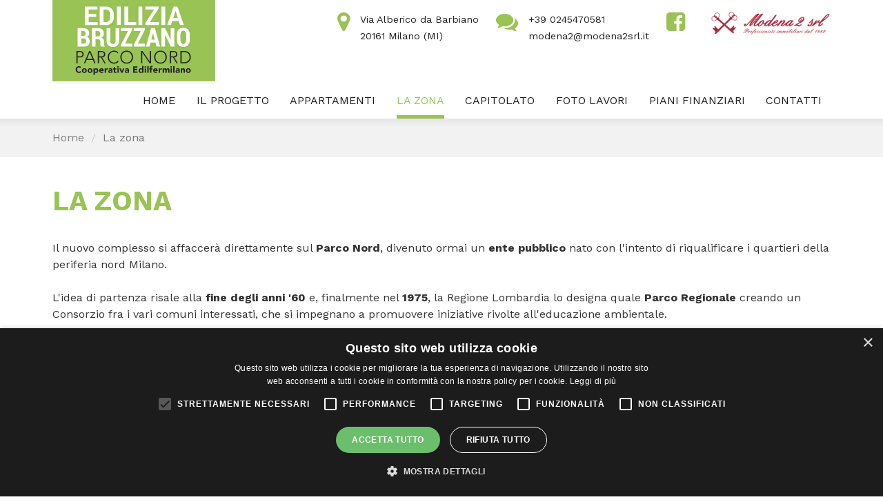

--- FILE ---
content_type: text/html; charset=utf-8
request_url: https://www.ediliziaparconordbruzzano.it/la-zona
body_size: 5818
content:
<!DOCTYPE html>
<html lang="it" dir="ltr">
<head>
  <link rel="profile" href="http://www.w3.org/1999/xhtml/vocab" />
<!--   <meta charset="utf-8"> -->
  <meta name="viewport" content="width=device-width, initial-scale=1.0">
  <meta http-equiv="Content-Type" content="text/html; charset=utf-8" />
<link rel="shortcut icon" href="https://www.ediliziaparconordbruzzano.it/sites/default/files/favicon.png" type="image/png" />
<link rel="canonical" href="https://www.ediliziaparconordbruzzano.it/la-zona" />
<link rel="shortlink" href="https://www.ediliziaparconordbruzzano.it/node/657" />
  <title>La zona | Edilizia Bruzzano</title>
<script type="text/javascript" charset="UTF-8" src="//cdn.cookie-script.com/s/cbc32874f265459e6e43aae360ef27ab.js"></script>
  <style>
@import url("https://www.ediliziaparconordbruzzano.it/modules/system/system.base.css?t2zw94");
</style>
<style>
@import url("https://www.ediliziaparconordbruzzano.it/sites/all/modules/simplenews/simplenews.css?t2zw94");
@import url("https://www.ediliziaparconordbruzzano.it/sites/all/modules/adaptive_image/css/adaptive-image.css?t2zw94");
@import url("https://www.ediliziaparconordbruzzano.it/sites/all/modules/ais/assets/css/ais.css?t2zw94");
@import url("https://www.ediliziaparconordbruzzano.it/sites/all/modules/date/date_api/date.css?t2zw94");
@import url("https://www.ediliziaparconordbruzzano.it/sites/all/modules/date/date_popup/themes/datepicker.1.7.css?t2zw94");
@import url("https://www.ediliziaparconordbruzzano.it/modules/field/theme/field.css?t2zw94");
@import url("https://www.ediliziaparconordbruzzano.it/modules/node/node.css?t2zw94");
@import url("https://www.ediliziaparconordbruzzano.it/sites/all/modules/views/css/views.css?t2zw94");
@import url("https://www.ediliziaparconordbruzzano.it/sites/all/modules/back_to_top/css/back_to_top.css?t2zw94");
</style>
<style>
@import url("https://www.ediliziaparconordbruzzano.it/sites/all/modules/ctools/css/ctools.css?t2zw94");
@import url("https://www.ediliziaparconordbruzzano.it/sites/all/libraries/jgrowl/jquery.jgrowl.min.css?t2zw94");
@import url("https://www.ediliziaparconordbruzzano.it/sites/all/modules/nicemessages/css/nicemessages_positions.css?t2zw94");
@import url("https://www.ediliziaparconordbruzzano.it/sites/all/modules/nicemessages/css/nicemessages_drupal.css?t2zw94");
@import url("https://www.ediliziaparconordbruzzano.it/sites/all/modules/nicemessages/css/shadows.css?t2zw94");
@import url("https://www.ediliziaparconordbruzzano.it/sites/all/modules/flexslider/assets/css/flexslider_img.css?t2zw94");
@import url("https://www.ediliziaparconordbruzzano.it/sites/all/libraries/flexslider/flexslider.css?t2zw94");
@import url("https://www.ediliziaparconordbruzzano.it/sites/all/modules/responsive_menus/styles/meanMenu/meanmenu.min.css?t2zw94");
</style>
<style>
@import url("https://www.ediliziaparconordbruzzano.it/sites/all/themes/bootstrap/css/output/style.css?t2zw94");
@import url("https://www.ediliziaparconordbruzzano.it/sites/all/themes/bootstrap/css/animate/animate.css?t2zw94");
@import url("https://www.ediliziaparconordbruzzano.it/sites/all/themes/bootstrap/css/output/bootstrap24_3.css?t2zw94");
@import url("https://www.ediliziaparconordbruzzano.it/sites/all/themes/bootstrap/css/output/gridlover.css?t2zw94");
@import url("https://www.ediliziaparconordbruzzano.it/sites/all/themes/bootstrap/fonts/font-awesome/css/font-awesome.min.css?t2zw94");
</style>
<link type="text/css" rel="stylesheet" href="https://fonts.googleapis.com/css?family=Work+Sans:100,300,500,600,700,800,900,regular&amp;subset=latin" media="all" />
  <!-- HTML5 element support for IE6-8 -->
  <!--[if lt IE 9]>
    <script src="https://cdn.jsdelivr.net/html5shiv/3.7.3/html5shiv-printshiv.min.js"></script>
  <![endif]-->
  <script>document.cookie = 'adaptive_image=' + Math.max(screen.width, screen.height) + '; path=/';</script>
<script src="https://www.ediliziaparconordbruzzano.it/sites/all/modules/jquery_update/replace/jquery/1.10/jquery.js?v=1.10.2"></script>
<script src="https://www.ediliziaparconordbruzzano.it/misc/jquery.once.js?v=1.2"></script>
<script src="https://www.ediliziaparconordbruzzano.it/misc/drupal.js?t2zw94"></script>
<script src="https://www.ediliziaparconordbruzzano.it/sites/all/modules/jquery_update/replace/ui/ui/jquery.ui.effect.js?v=1.10.2"></script>
<script>Drupal.settings.ais = [{"name":"threshold-480","size":480},{"name":"threshold-768","size":768},{"name":"threshold-992","size":992},{"name":"threshold-1382","size":1382}];
Drupal.settings.ais_method = "width";</script>
<script src="https://www.ediliziaparconordbruzzano.it/sites/all/modules/back_to_top/js/back_to_top.js?t2zw94"></script>
<script src="https://www.ediliziaparconordbruzzano.it/sites/all/modules/ais/assets/js/ais.js?t2zw94"></script>
<script src="https://www.ediliziaparconordbruzzano.it/sites/default/files/languages/it_SRoAEYPFR3Y7HExQBKleBcTL-HGfynCcy72x2iRIknk.js?t2zw94"></script>
<script src="https://www.ediliziaparconordbruzzano.it/sites/all/libraries/jgrowl/jquery.jgrowl.min.js?t2zw94"></script>
<script src="https://www.ediliziaparconordbruzzano.it/sites/all/modules/nicemessages/js/nicemessages.js?t2zw94"></script>
<script src="https://www.ediliziaparconordbruzzano.it/sites/all/modules/parallax_bg/parallax_bg.js?t2zw94"></script>
<script src="https://www.ediliziaparconordbruzzano.it/sites/all/modules/parallax_bg/js/jquery.scrollTo.js?t2zw94"></script>
<script src="https://www.ediliziaparconordbruzzano.it/sites/all/modules/parallax_bg/js/jquery.parallax.js?t2zw94"></script>
<script src="https://www.ediliziaparconordbruzzano.it/sites/all/libraries/flexslider/jquery.flexslider-min.js?t2zw94"></script>
<script src="https://www.ediliziaparconordbruzzano.it/sites/all/modules/responsive_menus/styles/meanMenu/jquery.meanmenu.min.js?t2zw94"></script>
<script src="https://www.ediliziaparconordbruzzano.it/sites/all/modules/responsive_menus/styles/meanMenu/responsive_menus_mean_menu.js?t2zw94"></script>
<script src="https://www.ediliziaparconordbruzzano.it/sites/all/modules/google_analytics/googleanalytics.js?t2zw94"></script>
<script>(function(i,s,o,g,r,a,m){i["GoogleAnalyticsObject"]=r;i[r]=i[r]||function(){(i[r].q=i[r].q||[]).push(arguments)},i[r].l=1*new Date();a=s.createElement(o),m=s.getElementsByTagName(o)[0];a.async=1;a.src=g;m.parentNode.insertBefore(a,m)})(window,document,"script","//www.google-analytics.com/analytics.js","ga");ga("create", "UA-91635457-30", {"cookieDomain":"auto"});ga("set", "anonymizeIp", true);ga("send", "pageview");</script>
<script src="https://www.ediliziaparconordbruzzano.it/sites/all/themes/bootstrap/js/weblitz.js?t2zw94"></script>
<script>jQuery.extend(Drupal.settings, {"basePath":"\/","pathPrefix":"","ajaxPageState":{"theme":"bootstrap","theme_token":"sBVLlInuRjgx6uH2UgRq6OQBy080fzjCCJ-PVNzVtsk","js":{"sites\/all\/modules\/flexslider\/assets\/js\/flexslider.load.js":1,"sites\/all\/themes\/bootstrap\/js\/bootstrap.js":1,"0":1,"sites\/all\/modules\/jquery_update\/replace\/jquery\/1.10\/jquery.js":1,"misc\/jquery.once.js":1,"misc\/drupal.js":1,"sites\/all\/modules\/jquery_update\/replace\/ui\/ui\/jquery.ui.effect.js":1,"1":1,"sites\/all\/modules\/back_to_top\/js\/back_to_top.js":1,"ais\/assets\/js\/ais.js":1,"public:\/\/languages\/it_SRoAEYPFR3Y7HExQBKleBcTL-HGfynCcy72x2iRIknk.js":1,"sites\/all\/libraries\/jgrowl\/jquery.jgrowl.min.js":1,"sites\/all\/modules\/nicemessages\/js\/nicemessages.js":1,"sites\/all\/modules\/parallax_bg\/parallax_bg.js":1,"sites\/all\/modules\/parallax_bg\/js\/jquery.scrollTo.js":1,"sites\/all\/modules\/parallax_bg\/js\/jquery.parallax.js":1,"sites\/all\/libraries\/flexslider\/jquery.flexslider-min.js":1,"sites\/all\/modules\/responsive_menus\/styles\/meanMenu\/jquery.meanmenu.min.js":1,"sites\/all\/modules\/responsive_menus\/styles\/meanMenu\/responsive_menus_mean_menu.js":1,"sites\/all\/modules\/google_analytics\/googleanalytics.js":1,"2":1,"sites\/all\/themes\/bootstrap\/js\/weblitz.js":1},"css":{"modules\/system\/system.base.css":1,"sites\/all\/modules\/simplenews\/simplenews.css":1,"sites\/all\/modules\/adaptive_image\/css\/adaptive-image.css":1,"sites\/all\/modules\/ais\/assets\/css\/ais.css":1,"sites\/all\/modules\/date\/date_api\/date.css":1,"sites\/all\/modules\/date\/date_popup\/themes\/datepicker.1.7.css":1,"modules\/field\/theme\/field.css":1,"modules\/node\/node.css":1,"sites\/all\/modules\/views\/css\/views.css":1,"sites\/all\/modules\/back_to_top\/css\/back_to_top.css":1,"sites\/all\/modules\/ctools\/css\/ctools.css":1,"sites\/all\/libraries\/jgrowl\/jquery.jgrowl.min.css":1,"sites\/all\/modules\/nicemessages\/css\/nicemessages_positions.css":1,"sites\/all\/modules\/nicemessages\/css\/nicemessages_drupal.css":1,"sites\/all\/modules\/nicemessages\/css\/shadows.css":1,"sites\/all\/modules\/flexslider\/assets\/css\/flexslider_img.css":1,"sites\/all\/libraries\/flexslider\/flexslider.css":1,"sites\/all\/modules\/responsive_menus\/styles\/meanMenu\/meanmenu.min.css":1,"sites\/all\/themes\/bootstrap\/css\/output\/style.css":1,"sites\/all\/themes\/bootstrap\/css\/animate\/animate.css":1,"sites\/all\/themes\/bootstrap\/css\/output\/bootstrap24_3.css":1,"sites\/all\/themes\/bootstrap\/css\/output\/gridlover.css":1,"sites\/all\/themes\/bootstrap\/fonts\/font-awesome\/css\/font-awesome.min.css":1,"https:\/\/fonts.googleapis.com\/css?family=Work+Sans:100,300,500,600,700,800,900,regular\u0026subset=latin":1}},"parallax_bg":{"triggers_fieldset":{"trigger1":{"element":".wrapper-contentbottom ","position":"50%","speed":"0.1"}}},"better_exposed_filters":{"views":{"titolo":{"displays":{"block":{"filters":[]}}},"corpo_pagina":{"displays":{"block":{"filters":[]}}},"galleria":{"displays":{"block_1":{"filters":[]}}},"documenti":{"displays":{"block":{"filters":[]}}},"testobottom":{"displays":{"block":{"filters":[]}}}}},"flexslider":{"optionsets":{"default":{"namespace":"flex-","selector":".slides \u003E li","easing":"swing","direction":"horizontal","reverse":false,"smoothHeight":false,"startAt":0,"animationSpeed":600,"initDelay":0,"useCSS":true,"touch":true,"video":false,"keyboard":true,"multipleKeyboard":false,"mousewheel":0,"controlsContainer":".flex-control-nav-container","sync":"","asNavFor":"","itemWidth":0,"itemMargin":0,"minItems":0,"maxItems":0,"move":0,"animation":"slide","slideshow":false,"slideshowSpeed":"7000","directionNav":true,"controlNav":false,"prevText":"Precedente","nextText":"Seguente","pausePlay":false,"pauseText":"Pausa","playText":"Play","randomize":false,"thumbCaptions":false,"thumbCaptionsBoth":false,"animationLoop":true,"pauseOnAction":true,"pauseOnHover":false,"manualControls":""}},"instances":{"flexslider-1":"default"}},"back_to_top":{"back_to_top_button_trigger":"300","back_to_top_button_text":"Back to top","#attached":{"library":[["system","ui"]]}},"responsive_menus":[{"selectors":".menuprinc","trigger_txt":"ME\r\nNU","close_txt":"X","close_size":"18px","position":"right","media_size":"767","show_children":"1","expand_children":"1","expand_txt":"+","contract_txt":"-","remove_attrs":"1","responsive_menus_style":"mean_menu"}],"googleanalytics":{"trackOutbound":1,"trackMailto":1,"trackDownload":1,"trackDownloadExtensions":"7z|aac|arc|arj|asf|asx|avi|bin|csv|doc(x|m)?|dot(x|m)?|exe|flv|gif|gz|gzip|hqx|jar|jpe?g|js|mp(2|3|4|e?g)|mov(ie)?|msi|msp|pdf|phps|png|ppt(x|m)?|pot(x|m)?|pps(x|m)?|ppam|sld(x|m)?|thmx|qtm?|ra(m|r)?|sea|sit|tar|tgz|torrent|txt|wav|wma|wmv|wpd|xls(x|m|b)?|xlt(x|m)|xlam|xml|z|zip"},"nicemessages":{"position":"center","items":[]},"bootstrap":{"anchorsFix":"0","anchorsSmoothScrolling":"0","formHasError":1,"popoverEnabled":1,"popoverOptions":{"animation":1,"html":0,"placement":"right","selector":"","trigger":"click","triggerAutoclose":1,"title":"","content":"","delay":0,"container":"body"},"tooltipEnabled":0,"tooltipOptions":{"animation":1,"html":0,"placement":"auto left","selector":"","trigger":"hover focus","delay":0,"container":"body"}}});</script>
  
  <!-- Google tag (gtag.js) -->
<script async src="https://www.googletagmanager.com/gtag/js?id=AW-11034098709"></script>
<script>
  window.dataLayer = window.dataLayer || [];
  function gtag(){dataLayer.push(arguments);}
  gtag('js', new Date());

  gtag('config', 'AW-11034098709');
</script>


</head>
<body class="html not-front not-logged-in no-sidebars page-node page-node- page-node-657 node-type-page i18n-it">
  <div id="skip-link">
    <a href="#main-content" class="element-invisible element-focusable">Salta al contenuto principale</a>
  </div>
    
<div class="contenitoretotale">
<div class="toggle-home">
<img src="/sites/all/themes/bootstrap/images/proposte/home4.jpg" />
<div class="toggle-grid"><div class="cont-grid"></div></div>
</div>

<div class="conttop">




<div class="wrapper-navigation">
<!-- Navigation -->
<div class="container container">
  <div class="region region-navigation">
    <section id="block-block-67" class="block block-block logotop clearfix">

      
  <p><a href="/"><img alt="" src="/sites/default/files/logo_6.jpg" /></a></p>
</section>
<section id="block-block-111" class="block block-block linktop clearfix">

      
  <div class="cont uno"><i class="fa fa-map-marker"></i>
<div class="txt"><a target="_blank" href="
https://goo.gl/maps/9hkeU2cjukE2">Via Alberico da Barbiano<br />20161 Milano (MI)</a></div></div>


<div class="cont due"><i class="fa fa-comments"></i>
<div class="txt"><a href="tel:+39 0245470581">+39 0245470581</a><br /><a href="mailto:modena2@modena2srl.it">modena2@modena2srl.it</a></div></div>

<div class="cont tre"><a target="_blank" href="https://www.facebook.com/ediliziabruzzano/"><i class="fa fa-facebook-square"></a></i>
</div>


<div class="logom2"><img alt="" src="/sites/default/files/logom2.jpg" /></div>
</section>
<section id="block-menu-block-7" class="block block-menu-block menuprinc clearfix">

      
  <div class="menu-block-wrapper menu-block-7 menu-name-main-menu parent-mlid-0 menu-level-1">
  <ul class="menu nav"><li class="first leaf menu-mlid-2498"><a href="/">Home</a></li>
<li class="leaf menu-mlid-2497"><a href="/progetto-bruzzano">Il progetto</a></li>
<li class="expanded menu-mlid-2666 dropdown"><a href="/appartamenti" data-target="#" class="disabled" data-toggle="dropdown">Appartamenti <span class="caret"></span></a><ul class="dropdown-menu"><li class="first leaf menu-mlid-2495"><a href="/appartamenti/edificio-linea-disponibili-22-unita">EDIFICIO IN LINEA</a></li>
<li class="last leaf menu-mlid-2665"><a href="/appartamenti/ed-torre-sold-out">EDIFICIO TORRE</a></li>
</ul></li>
<li class="leaf active-trail active menu-mlid-2496 active"><a href="/la-zona" class="active">La zona</a></li>
<li class="leaf menu-mlid-2510"><a href="/capitolato-aru">Capitolato</a></li>
<li class="leaf menu-mlid-2583"><a href="/foto-lavori">FOTO LAVORI</a></li>
<li class="leaf menu-mlid-2584"><a href="/piani-finanziari-nuovo-progetto">Piani finanziari</a></li>
<li class="last leaf menu-mlid-1916"><a href="/contatti">Contatti</a></li>
</ul></div>

</section>
  </div>
</div>
</div>






</div>



<div class="wrapper-breadcrumbs">
<div class="container contbread">
<div class="row">
<div class="col-sm-24">
<ol class="breadcrumb"><li><a href="/">Home</a></li>
<li class="active">La zona</li>
</ol></div></div></div></div>



<div class="wrapper-pagetop">
<!-- Page top -->
<div class="container">
  <div class="region region-pagetop">
    <section id="block-views-titolo-block" class="block block-views titolo-pagina clearfix">

      
  <div class="view view-titolo view-id-titolo view-display-id-block view-dom-id-7377523c11e19886a56451679f9d156a">
        
  
  
      <div class="view-content">
      
  <div class="views-row views-row-1 views-row-odd views-row-first views-row-last">
      
  <div class="views-field views-field-nothing">        <span class="field-content"><div class="vista">La zona</div>
</span>  </div>  </div>
    </div>
  
  
  
  
  
  
</div>
</section>
  </div>
</div>
</div>

<!---------------------->

<div class="wrapper-contenttop">
<!-- content top -->
<div class="container-fluid">
  <div class="region region-content-top">
    <section id="block-system-main" class="block block-system clearfix">

      
  <article id="node-657" class="node node-page clearfix">
        </article>

</section>
<section id="block-views-corpo-pagina-block" class="block block-views corpopagina clearfix">

      
  <div class="view view-corpo-pagina view-id-corpo_pagina view-display-id-block view-dom-id-aa9a0ea05784a8b15ce659e77f9aeb02">
        
  
  
      <div class="view-content">
      
  <div class="views-row views-row-1 views-row-odd views-row-first views-row-last">
      
  <div class="views-field views-field-field-corpo-">        <div class="field-content"><p>Il nuovo complesso si affaccerà direttamente sul <strong>Parco Nord</strong>, divenuto ormai un <strong>ente pubblico</strong> nato con l'intento di riqualificare i quartieri della periferia nord Milano.</p>
<p>L'idea di partenza risale alla <strong>fine degli anni '60</strong> e, finalmente nel <strong>1975</strong>, la Regione Lombardia lo designa quale <strong>Parco Regionale</strong> creando un Consorzio fra i vari comuni interessati, che si impegnano a promuovere iniziative rivolte all'educazione ambientale.</p>
<p>La zona è dotata di servizi pe rle famiglie (scuole per l'infanzia, elementari e medie) , la Biblioteca Cassina Anna che dal 1994 occupa il secondo piano del corpo centrale di una vecchia corte agricola ristrutturata.  La biblioteca risponde soprattutto alla richiesta del pubblico dei più giovani con una  sezione ragazzi molto ricca e la parrocchia .  </p>
<p>La palazzina verrà realizzato a <strong>500 mt</strong> dalla nuova stazione ferroviaria del passante ferroviario, Milano Bruzzano Parco Nord, sulla linea Milano - Seveso - Asso di Ferrovienord, attiva dal 25 ottobre 2014.</p>
</div>  </div>  </div>
    </div>
  
  
  
  
  
  
</div>
</section>
  </div>
</div>
</div>


<div class="wrapper-content">
<div class="container container">
<div class="row">
<div class="col-sm-8">
</div>




<div class="col-sm-16">


<!-- Content -->




</div>



</div>
</div>
</div>


	  
<div class="wrapper-pagebottom">
<!-- Page bottom -->
<div class="container container">
  <div class="region region-pagebottom">
    <section id="block-views-galleria-block-1" class="block block-views flex-htumbs clearfix">

      
  <div class="view view-galleria view-id-galleria view-display-id-block_1 view-dom-id-94eb768cb27387e4ed8a2b1ee79d4526">
        
  
  
      <div class="view-content">
      <div  id="flexslider-1" class="flexslider optionset-default">
  <ul class="slides"><li>  
  <div class="views-field views-field-field-galleria-immagini-1024x568">        <div class="field-content"><div class="immagine"><img class="img-responsive" src="https://www.ediliziaparconordbruzzano.it/sites/default/files/styles/1024x568/public/DSCF1811.jpg?itok=O1c0nMpi&amp;c=001c73a628de5648bf86fe775bf521fc" alt="" /></div>
<div class="dida"></div></div>  </div></li>
<li>  
  <div class="views-field views-field-field-galleria-immagini-1024x568">        <div class="field-content"><div class="immagine"><img class="img-responsive" src="https://www.ediliziaparconordbruzzano.it/sites/default/files/styles/1024x568/public/DSCF1801.jpg?itok=KQJXNJjP&amp;c=bc2b9fa3258511127b147f1f28a42067" alt="" /></div>
<div class="dida"></div></div>  </div></li>
<li>  
  <div class="views-field views-field-field-galleria-immagini-1024x568">        <div class="field-content"><div class="immagine"><img class="img-responsive" src="https://www.ediliziaparconordbruzzano.it/sites/default/files/styles/1024x568/public/lazona1.jpg?itok=vOmza4vm&amp;c=97cb50c9bd3591ff39f1313978f3a50d" alt="" /></div>
<div class="dida"></div></div>  </div></li>
<li>  
  <div class="views-field views-field-field-galleria-immagini-1024x568">        <div class="field-content"><div class="immagine"><img class="img-responsive" src="https://www.ediliziaparconordbruzzano.it/sites/default/files/styles/1024x568/public/3FSBRUZZANO%201.jpg?itok=N5UxvdOC&amp;c=ac72cd797c14511a133671557ddc7685" alt="" /></div>
<div class="dida"></div></div>  </div></li>
<li>  
  <div class="views-field views-field-field-galleria-immagini-1024x568">        <div class="field-content"><div class="immagine"><img class="img-responsive" src="https://www.ediliziaparconordbruzzano.it/sites/default/files/styles/1024x568/public/3FSBRUZZANO%206.jpg?itok=dRvUIRfH&amp;c=ac72cd797c14511a133671557ddc7685" alt="" /></div>
<div class="dida"></div></div>  </div></li>
<li>  
  <div class="views-field views-field-field-galleria-immagini-1024x568">        <div class="field-content"><div class="immagine"><img class="img-responsive" src="https://www.ediliziaparconordbruzzano.it/sites/default/files/styles/1024x568/public/parco1.jpg?itok=HetkO3be&amp;c=ed549d104ffc869afccbb54456bc0c68" alt="" /></div>
<div class="dida"></div></div>  </div></li>
<li>  
  <div class="views-field views-field-field-galleria-immagini-1024x568">        <div class="field-content"><div class="immagine"><img class="img-responsive" src="https://www.ediliziaparconordbruzzano.it/sites/default/files/styles/1024x568/public/7cassina%20anna%201.jpg?itok=Z_cWP83R&amp;c=cfa162ef819206c1f9b0ccf9d998c375" alt="Biblioteca Cassina Anna" /></div>
<div class="dida">Biblioteca Cassina Anna</div></div>  </div></li>
<li>  
  <div class="views-field views-field-field-galleria-immagini-1024x568">        <div class="field-content"><div class="immagine"><img class="img-responsive" src="https://www.ediliziaparconordbruzzano.it/sites/default/files/styles/1024x568/public/6centro%20storico%201.jpg?itok=CVRGykfE&amp;c=80f11ec4849e938b45bb6de810ede39f" alt="parrocchia" /></div>
<div class="dida">parrocchia</div></div>  </div></li>
<li>  
  <div class="views-field views-field-field-galleria-immagini-1024x568">        <div class="field-content"><div class="immagine"><img class="img-responsive" src="https://www.ediliziaparconordbruzzano.it/sites/default/files/styles/1024x568/public/_MG_6716.jpg?itok=0NA_kog8&amp;c=72503003e0fa9bef05f1413ff110b1d3" alt="" /></div>
<div class="dida"></div></div>  </div></li>
<li>  
  <div class="views-field views-field-field-galleria-immagini-1024x568">        <div class="field-content"><div class="immagine"><img class="img-responsive" src="https://www.ediliziaparconordbruzzano.it/sites/default/files/styles/1024x568/public/_MG_6725.jpg?itok=VgSFiTlY&amp;c=1596957db969cc6e5a42945e6c986d75" alt="" /></div>
<div class="dida"></div></div>  </div></li>
</ul></div>
    </div>
  
  
  
  
  
  
</div>
</section>
  </div>
</div>
</div>





<div class="wrapper-footer_bottomc">
<!-- Footer bottom c -->
<div class="container">
  <div class="region region-footer-bottomc">
    <section id="block-block-72" class="block block-block footermodena2 clearfix">

      
  <div class="row">
<div class="col-sm-8 uno">
<img alt="" src="/sites/default/files/logofoot.jpg" />
</div>

<div class="col-sm-8 due">
<p>Per info e assegnazioni:<br />
Giancarlo Piras - Tel: <a href="tel:+39 348.5268424">00393485268424</a><br />
Moreno Boreggio -  Tel: <a href="tel:+39 335.7710319">00393357710319</a><br />
Alessandro Sangalli - Tel: <a href="tel:+39 393.5368017">00393935368017</a>


</p>
</div>

<div class="col-sm-8 tre">
<img alt="" src="/sites/default/files/modena2foot.jpg" />
<p>Modena 2 Srl - P.I. 09722000966<br />
<a target="_blank" href="https://www.weblitz.it">Powered by Weblitz</a></p>
</div>

</div>
</section>
  </div>
</div>
</div>

</div>



  <script src="https://www.ediliziaparconordbruzzano.it/sites/all/modules/flexslider/assets/js/flexslider.load.js?t2zw94"></script>
<script src="https://www.ediliziaparconordbruzzano.it/sites/all/themes/bootstrap/js/bootstrap.js?t2zw94"></script>
</body>
</html>


--- FILE ---
content_type: text/css
request_url: https://www.ediliziaparconordbruzzano.it/sites/all/themes/bootstrap/css/output/style.css?t2zw94
body_size: 3927
content:
/* blu 01458e */


img {max-width:100%;}

.tabs--primary.nav > li {padding:10px;}

.tabs--primary {
background:#fff;
}

.flexslider {border:0;}

.front .wrapper-pagetop .container-fluid {
padding:0;
}

.tabs--primary.nav > li {padding-bottom:0;}


.btn, .form-actions .btn-default,.pager li > a, .pager li > span {
position: relative;
display:inline-block;
background:#99c355;
border:1px solid #99c355;
color:#fff;
vertical-align:top;
font-size:1rem;
text-decoration: none;
border-radius: 0;
text-transform: uppercase;
padding:15px 30px;
-webkit-transition: .25s;
-ms-transition: .25s;
-moz-transition: .25s;
-o-transition: .25s;
transition: .25s;
}


.links .translation_en, .links .translation_it {
display:none
}



.btn:hover, .btn:hover a, .form-actions .btn-default:hover, .path a:hover,
.pager li > a:hover, .pager li > span:hover, .vista:hover .btn  {
color:#99c355;background-color: #fff;border-color:#99c355;
}





.flexslider .flex-direction-nav a.flex-prev {
width:40px;
height:40px;
left:-20px !important;
text-indent:-9999px;
background:#fff;
}

.flexslider .flex-direction-nav a.flex-next {
width:40px;
height:40px;
right:-20px !important;
text-indent:9999px;
background:#fff;
}

.flexslider .flex-direction-nav a.flex-prev:after {
font-family: FontAwesome;
    content: "\f104";
    position: absolute;
    left:0px;
    top: 0px;
    color: #000;
width:40px;
height:40px;
    font-size: 40px;
    text-indent: 0;padding-left: 10px;
    padding-top: 7px;
}

.flexslider .flex-direction-nav a.flex-next:after  {
font-family: FontAwesome;
    content: "\f105";
    position: absolute;
    left: 0px;
    top: 0px;
    color: #000;
width:40px;
height:40px;
    font-size: 40px;
    text-indent: 0;padding-right: 10px;
    padding-top: 7px;
}

.flex-direction-nav a:before  {
display:none !important;
}

.flex-pauseplay a:before,.flex-pauseplay a .flex-play:before,
.flex-pauseplay a .flex-play:before,
.flex-direction-nav a.flex-next:before
 {
display:none !important;
}

.flex-control-nav {
    bottom: -40px; 
    right: auto; 
    text-align: right;
    z-index: 99;
    width: auto;
    left: 50%;
	margin-left:-92px;
}

.flex-control-paging li a {text-indent:9999px;}

.flexslider .slides img {
width: auto;
display:inline-block;
}


.contenitoretotale {
position:relative;
}

.toggle-home {
position:absolute;
top:0;
width: 1440px;
display:none;
left:50%;
margin-left:-720px;
}

.regionlabel {display:none}

.toggle-home img {
max-width:none;
}

.toggle-grid  {
    width: 1152px;
    margin: auto;
    position: absolute;
    top: 0;
    height: 100%;
    left: 50%;
    margin-left: -576px;
}

.toggle-grid .cont-grid {
	background:url("../../images/proposte/grid.png");
    overflow: hidden;
    height: 100%;
	opacity:0.5
}

.col-xs-1, .col-sm-1, .col-md-1, .col-lg-1, .col-xs-2, .col-sm-2, .col-md-2, .col-lg-2, .col-xs-3, .col-sm-3, .col-md-3, .col-lg-3, .col-xs-4, .col-sm-4, .col-md-4, .col-lg-4, .col-xs-5, .col-sm-5, .col-md-5, .col-lg-5, .col-xs-6, .col-sm-6, .col-md-6, .col-lg-6, .col-xs-7, .col-sm-7, .col-md-7, .col-lg-7, .col-xs-8, .col-sm-8, .col-md-8, .col-lg-8, .col-xs-9, .col-sm-9, .col-md-9, .col-lg-9, .col-xs-10, .col-sm-10, .col-md-10, .col-lg-10, .col-xs-11, .col-sm-11, .col-md-11, .col-lg-11, .col-xs-12, .col-sm-12, .col-md-12, .col-lg-12 {min-height:0}

.img-responsive, .thumbnail > img, .thumbnail a > img, .carousel-inner > .item > img, .carousel-inner > .item > a > img {
    display: inline-block;
    max-width: 100%;
    height: auto;
	}

.mean-container .mean-nav ul li a {padding:16px 5%;}


.linktot {
    position: absolute;
    width: 100%;
    height: 100%;
    top: 0;
    left: 0;
    z-index: 2;
}

.ordinamentovista {
    background: #fff000;
    color: #21201e;
    width: 100%;
	display:none;
	z-index: 3;
    position: absolute;
	top:0;
}

.block-views:hover .ordinamentovista {
display:block;
}
/* ==========================================================================
   01. General Styles
   ========================================================================== */

/* Typography
   ========================================================================== */
body {font-family:Work sans;
	font-weight: 400;
	font-size: 20px;
	line-height: 24px;
	color: #211f20;
}
a {
	color: #211f20;
}
a:hover {

}
a:focus {
	text-decoration: none;
}
a img {
	-webkit-transition: .25s;
	-ms-transition: .25s;
	-moz-transition: .25s;
	-o-transition: .25s;
	transition: .25s;
}
a img:hover {
	opacity: .9;
}
p {
	margin-bottom: 24px;
}
p.no-margin-bottom {
	margin-bottom: 0;
}
h1 {
	font-size: 35px;
	line-height: 35px;
	font-weight: 700;
	color: #211f20;
	margin-top: 0;
	margin-bottom: 40px;
}


h2 {
	font-weight: 400;
	color: #211f20;
	font-size: 24px;
text-transform:uppercase;
	margin-top: 0;
	margin-bottom: 24px;
}

#block-views-corpo-pagina-block h3 {
    line-height: 2rem;margin-bottom:1rem;margin-top:0
}

h4 {
	font-weight: 700;
	font-size: 15px;
	line-height: 20px;
	margin-top: 0;
	margin-bottom: 20px;
	text-transform: uppercase;
}


.tabs--primary {
border-bottom:1px solid #eee;
}


/***menu***/

.caret {
display:none !important;
}

.nav > li > a {
    position: relative;
    display: block;
    padding: 0px !important;
	text-transform:uppercase;
	text-decoration:none !important;
} 

.nav > li {
display:inline-block;
}

.nav > li > a {
}

.nav > li > a:hover,
.nav > li.active-trail > a {
color:#99c355;
}




/****menuresp***/

.mean-container .mean-nav ul li a {padding:16px 5%;}

.mean-container .mean-nav > .menu-block-7 > ul > li > span {
padding: 16px 5% !important;
    width: 90%;
    display: block;
	color:#fff;
	text-transform:uppercase;
	border-top: 1px solid rgba(255,255,255,.5);
}

.mean-container .mean-nav > .menu-block-22 > ul > li > span {
padding: 16px 5% !important;
    width: 90%;
    display: block;
	color:#fff;
	text-transform:uppercase;
	border-top: 1px solid rgba(255,255,255,.5);
}

.mean-container .mean-nav ul li span span {
display:none;
}

.mean-container .mean-nav ul li a.mean-expand {
    height: 20px;
}

.mean-container .mean-nav ul li li a {

	}
	
.mean-container .mean-nav ul li li li a {

}

.mean-container .mean-nav ul li li li li a {

}

.mean-container .mean-nav ul li li li li li a {

}

.mean-container .mean-nav ul li a.mean-expand:hover {
    background: transparent;
}

.mean-container .mean-nav ul ul {
    background: #99c355
	}
	
.mean-container .mean-nav ul ul ul {
    background: #99c355;
	}	

.mean-container .mean-bar {
    position: relative;
    background: transparent;
    padding: 0;
    min-height: 0px;
    z-index: 999999;
}

.mean-container .mean-nav {
    margin-top: 0px;
	position:absolute;
	top:110px;
    background: #99c355;
	}

.mean-container a.meanmenu-reveal {
    background: #99c355;
	margin: 1.2rem 1rem 0 0px;
	color:#fff !important;
	border-radius: 0px;
}	

.mean-container .mean-nav ul li a:hover {
	color:#fff !important;
}	

.mean-container .mean-nav ul li a.mean-expand {
    height: 31px;
}

.mean-bar {z-index:4}

.mean-container a.meanmenu-reveal {
    text-indent: initial;
    font-size: 0.8rem;
	}

.mean-container a.meanmenu-reveal {
width: 60px;margin-top:1rem;
    height: 55px;
    padding: 10px 16px 10px 17px;
    position: absolute;
    top: 0;
    box-sizing: border-box;
    right: 0;
    cursor: pointer;
    color: #fff;
    text-decoration: none;
    line-height: 1.2rem;
    font-size: 18px;
    display: block;
    font-weight: 200;margin-right:0;
}

.mean-container a.meanmenu-reveal.meanclose {
padding-top:17px;
}

.mean-container .mean-bar {
    max-width: 1128px;
    margin: auto;
}

@media (max-width:1128px) {
.mean-container a.meanmenu-reveal {
margin-right:12px
}
}

/***********/

.logotop {

padding:0.5rem 2rem;
background:#99c355;
float:left;
}

.logotop p {
padding:0;
margin:0;
}


.linktop {
float:right;
padding-top: 1rem;
font-size:0.9rem;
}

.linktop .cont {
display:inline-block;
vertical-align: top;
    margin-left: 20px;
}

.linktop i.fa {
display:inline-block;
font-size:2rem;
color:#99c355;vertical-align:top;
}

.linktop .txt {
display:inline-block;
margin-left:10px;
}

.linktop .logom2 {
display:inline-block;
margin-left:2rem;
}




.slideshow_hp .sommario {
position: absolute;
left: 0;
top: 50%;
margin-top:-96px;
width:100%;

}

.slideshow_hp .sommario .int {
max-width:1152px;
margin:auto;
}

.slideshow_hp .sommario .intint {
background:#666666;float:left;
padding:1.5rem;
color:#fff;
font-size:1.5rem;font-weight:100
}

.slideshow_hp .sommario .intint h2 {

color:#fff;
font-size:2rem;margin:0;text-shadow: 2px 2px 10px #2f2f2f;
}

.slideshow_hp .sommario .intint h3 {
color:#fff;
font-size:2rem;margin:0;text-shadow: 2px 2px 10px #2f2f2f;
}


.flexslider .slides > li {
position: relative;
}

@media (max-width:1200px) {
.linktop .logom2 {
margin-left:0;
}

}

@media (max-width:992px) {
.linktop .cont {
    float: left;
}
.linktop {
    padding-top: 0;
}

.linktop .cont.due {
    clear: left;
}
.linktop .logom2 {
    margin-left: 1rem;
	}
}


.flexslider {
margin:0;
}

.front .wrapper-pagetop {
    background: url(../../images/sfondodesc.jpg) #f2f2f2 no-repeat center bottom;
    text-align: center;
    padding-bottom: 3rem;
}

.front .wrapper-pagetop h3 {
text-transform: uppercase;
font-size: 2rem;
}	
	
.front .wrapper-pagetop h4 {
margin: 0;
text-transform: none;
font-size: 1.7rem;
line-height: 3rem;
}

.front .wrapper-pagetop h2 {
margin-top: 1rem;
font-weight: 800;
color: #99c355;
}

/*********/

.wrapper-contenttop .container-fluid,
.wrapper-header .container-fluid {
padding:0;
}

.wrapper-contenttop

.wrapper-contenttop .container-fluid .col-sm-8 {
padding:0;
}

.appartamenti_hp .titolo {
position:absolute;
top:50%;
width:100%;
text-align:center;

}

.appartamenti_hp .titolo .int {
margin-top:-32px;
display:inline-block;
background:#fff;
padding:20px;
text-transform:uppercase;
font-size:1.3rem;height:0px;
min-height:64px;overflow:hidden;
-webkit-transition: all 0.2s linear;
-moz-transition: all 0.2s linear;
-ms-transition: all 0.2s linear;
-o-transition: all 0.2s linear;
transition: all 0.2s linear;
}

.appartamenti_hp .views-row-1 .titolo .pianta {
display:block;
margin:auto;
margin-top:20px;
width:77px;
height:56px;
background: url(../../images/bilocali.png)  no-repeat left top;
-webkit-transition: all 0.2s linear;
-moz-transition: all 0.2s linear;
-ms-transition: all 0.2s linear;
-o-transition: all 0.2s linear;
transition: all 0.2s linear;
}

.appartamenti_hp .views-row-2 .titolo .pianta {
display:block;
margin:auto;
margin-top:20px;
width:80px;
height:65px;
background: url(../../images/trilocali.png)  no-repeat left top;
-webkit-transition: all 0.2s linear;
-moz-transition: all 0.2s linear;
-ms-transition: all 0.2s linear;
-o-transition: all 0.2s linear;
transition: all 0.2s linear;
}

.appartamenti_hp .views-row-3 .titolo .pianta {
display:block;
margin:auto;
margin-top:20px;
width:80px;
height:53px;
background: url(../../images/soppalco.png)  no-repeat left top;
-webkit-transition: all 0.2s linear;
-moz-transition: all 0.2s linear;
-ms-transition: all 0.2s linear;
-o-transition: all 0.2s linear;
transition: all 0.2s linear;
}
.appartamenti_hp .views-row {
position:relative;
}
.appartamenti_hp .views-row:hover .titolo .int {
min-height:150px;
margin-top:-75px;
font-weight:800
}

.appartamenti_hp .views-row:hover .titolo .int {
min-height:150px;
margin-top:-75px;
font-weight:800
}

.appartamenti_hp.interna .views-row:hover .titolo .int {
min-height:64px;
margin-top:-32px;
}

@media (max-width:767px) {
.wrapper-navigation {
text-align:center;
}
.logotop {
float:none;display:inline-block;
}
.linktop .cont {
float:none;
margin:0;
width: 100%;
}
.linktop {
float:none;margin:20px 0px;
}

.slideshow_hp .sommario {
    position: initial;
    left: 0;
    top: 50%;
    margin-top: 0;
    width: 100%;
}
.slideshow_hp .sommario .intint {
    width: 100%;
}
}

/*************/

.wrapper-contentbottom {
background: url(../../images/sfondocont.jpg) no-repeat center top;
background-attachment: fixed!important;
overflow: hidden;
}

.wrapper-contentbottom .contattaci.hp {
max-width:1128px;
margin:auto;
color:#fff;
text-align:center;
font-size:0.9rem;
padding:2rem 0 5rem 0
}

.wrapper-contentbottom .contattaci.hp h2 {
color:#fff
}

.wrapper-contentbottom .contattaci.hp h3 {
color:#fff;margin:0 0 1rem 0;
}

.wrapper-contentbottom .contattaci.hp i.fa {
    background: #ae3441;
    font-size: 1.2rem;
    width: 50px;
    height: 50px;
    border-radius: 30px;
    padding: 15px;
    display: block;
    margin-right: 10px;
    float: left;
}

.wrapper-contentbottom .contattaci.hp span {
    line-height: 1rem;
    text-align: left;
    display: block;
	padding-top:10px;    word-break: break-word;
}

.wrapper-contentbottom .contattaci.hp .col-sm-6 {
    display: inline-block;
}

.wrapper-contentbottom .contattaci.hp .col-sm-6 a {color:#fff;
}


@media (max-width:767px) {
.wrapper-contentbottom .contattaci.hp .col-sm-6 {
    display: block;
    margin-bottom: 20px;    text-align: left;
}
.wrapper-contentbottom .contattaci.hp i.fa {
    background: #ae3441;
    font-size: 1.2rem;
    width: 50px;
    height: 50px;
    border-radius: 30px;
    padding: 15px;
    display: inline-block;
    margin-right: 10px;
    float: none;
}
.wrapper-contentbottom .contattaci.hp span {
    line-height: 1rem;
    text-align: left;
    display: inline-block;
    padding-top: 10px;
}

}


.flexslider .flex-nav-next {
text-indent:0;
}


.gallery_hp .titolo {
font-size: 2.5625rem;
    line-height: 3rem;
    margin-top: 0;
    margin-bottom: 1.5rem;
	text-transform:uppercase;
}
.gallery_hp h2 {
background:#99c355;
padding:1rem;text-transform:none;font-size:1.5rem;font-weight:bold;
}

.gallery_hp  {
padding:3rem 0;

}
.gallery_hp .immagine  {
-webkit-box-shadow: 0px 0px 24px 0px rgba(199,199,199,1);
-moz-box-shadow: 0px 0px 24px 0px rgba(199,199,199,1);
box-shadow: 0px 0px 24px 0px rgba(199,199,199,1);
}

@media (max-width:767px) {
.gallery_hp .titolo {
    margin-top: 2rem;
}
}

.wrapper-footer_top .block-title{
font-weight:800;margin-bottom:3rem;
}

.wrapper-footer_top {
background:#f2f2f2;padding:3rem 0 5rem 0;text-align:center;font-weight:800
}

iframe {width:100%;-webkit-box-shadow: 0px 0px 24px 0px rgba(199,199,199,1);
-moz-box-shadow: 0px 0px 24px 0px rgba(199,199,199,1);
box-shadow: 0px 0px 24px 0px rgba(199,199,199,1);}

.wrapper-footer_bottomc {
background:#99c355;
padding:4rem 0 3rem 0;
}

.wrapper-footer_bottomc .due {text-align:center;
}
.wrapper-footer_bottomc .tre {text-align:right;
}
.wrapper-footer_bottomc img {margin-bottom:20px;
}

@media (max-width:767px) {
.wrapper-footer_bottomc .col-sm-8 {text-align:center;margin-bottom:20px;}}

#block-views-corpo-pagina-block {max-width:1128px;margin:auto}

.titolo-pagina {font-weight:bold;font-size:2rem;text-transform:uppercase;margin:2rem 0;max-width:1128px;margin:auto}

.wrapper-breadcrumbs {margin-top:20px;}

.wrapper-breadcrumbs ol {padding-left:0px;margin:0;}

/*********/

#block-menu-block-7 {
float:right;
clear:right;
margin-top:1rem;}

#block-menu-block-7 ul {
margin:0;padding:0;
}

#block-menu-block-7 .nav > li a {
margin: 0 0.8rem;
border-bottom:5px solid #fff;
    padding-bottom: 9px !important;
}

#block-menu-block-7 .nav > li.active-trail a,
#block-menu-block-7 .nav > li.active a,
#block-menu-block-7 .nav > li:hover a {
border-bottom:5px solid #99c355;
}

.nav > li > a {
    padding-bottom: 10px;
}

.wrapper-breadcrumbs {
/* Permalink - use to edit and share this gradient: http://colorzilla.com/gradient-editor/#e6e6e6+0,f2f2f2+22 */
background: #e6e6e6; /* Old browsers */
background: -moz-linear-gradient(top, #e6e6e6 0%, #f2f2f2 22%); /* FF3.6-15 */
background: -webkit-linear-gradient(top, #e6e6e6 0%,#f2f2f2 22%); /* Chrome10-25,Safari5.1-6 */
background: linear-gradient(to bottom, #e6e6e6 0%,#f2f2f2 22%); /* W3C, IE10+, FF16+, Chrome26+, Opera12+, Safari7+ */
filter: progid:DXImageTransform.Microsoft.gradient( startColorstr='#e6e6e6', endColorstr='#f2f2f2',GradientType=0 ); /* IE6-9 */margin:0;
color:#808080;
padding:1rem 0;}

.wrapper-breadcrumbs a {
color:#808080;}

#block-views-titolo-block {
margin:2.5rem auto 2rem auto;
text-align:left;
color:#99c355;font-size:2.5rem;line-height:3rem
}
#block-block-115 h2 {
margin:3rem auto 2.5rem auto;
text-align:center;
font-weight:800;
}

.appartamenti_hp.interna .immagine {
position:relative;
}

.appartamenti_hp.interna .titolo .int {
max-width:80%;padding:10px
}

.appartamenti_hp.interna .titolo .pianta {
display:none;
}

.appartamenti_hp.interna .titolo .int {
font-weight:normal !important;
background:rgba(255,255,255,0.8);
}

.appartamenti_hp.interna .views-row:hover .int {
opacity:0
}

.page-node-654 .appartamenti_hp.interna .views-row-1 .titolo .int {
display:none
}

.page-node-655 .appartamenti_hp.interna .views-row-2 .titolo .int {
display:none
}

.page-node-656 .appartamenti_hp.interna .views-row-3 .titolo .int {
display:none
}



#block-views-corpo-pagina-block, .flex-htumbs {margin-bottom:3rem;}


#block-views-documenti-block .col-sm-8 {
text-align:center;
margin-bottom:2rem
}
#block-views-documenti-block .col-sm-8 .file {
background: url(../../images/iconapdf.jpg) no-repeat center top;
width:206px;height:79px;box-sizing:border-box;display: inline-block;  text-decoration:none !important;
}

#block-views-documenti-block .col-sm-8 .file img {
display:none;
}

#block-views-documenti-block .col-sm-8 .file a {
    padding-top: 20px;
    padding-left: 70px;
    color: #fff;
    text-decoration: none !important;
    height: 79px;
    display: block;
    font-size: 0.8rem;
    width: 100%;
	line-height:1rem;
}

/**************/

.testo_bottom {margin:3rem 0;-webkit-box-shadow: 0px 12px 46px -2px rgba(0,0,0,0.75);
-moz-box-shadow: 0px 12px 46px -2px rgba(0,0,0,0.75);
box-shadow: 0px 12px 46px -2px rgba(0,0,0,0.75);
background: #99c355;
padding:2rem;
}

.testo_bottom li {
list-style:none;padding-left:30px;margin-bottom:10px;
background:url(../../images/punto-lista.jpg) no-repeat left center;
}

#block-views-corpo-pagina-block {padding:0px}


#block-webform-client-block-12 {
    max-width: 1128px;
    margin: auto;
	margin-bottom:3rem;
}

a.vai {color:#ae3441;text-decoration:none !important;font-size:5rem;}

.front  .contattaci.hp #webform-client-form-12 {margin-top:50px}

.front .contattaci.hp .webform-component--acconsento-al-trattamento-dei-dati-personali a {color:#fff}

h3, .h3 {
    font-size: 1.625rem;
    line-height: 2rem;
}

@media (max-width:767px) {
	.mean-container a.meanmenu-reveal {
    background: #000;
	}
	.wrapper-navigation {
    text-align: center;
    background: #99c355;
}
	.linktop {display:none}
.front .wrapper-pagetop h3 {
    text-transform: uppercase;
    font-size: 25px;
    line-height: 30px;margin-bottom:20px
}
.front .wrapper-pagetop h4 {
    font-size: 20px;
    line-height: 25px;
}
.appartamenti_hp .views-row {
    position: relative;
    margin-bottom: 20px;
}
.appartamenti_hp .titolo {
    position: static;
}
.appartamenti_hp .titolo .int {
    margin-top: 0;
}
}


.page-node-667 .titolo-pagina {display:none}

.appartamenti_hp.interna {margin-bottom:30px}

--- FILE ---
content_type: text/css
request_url: https://www.ediliziaparconordbruzzano.it/sites/all/modules/nicemessages/css/nicemessages_drupal.css?t2zw94
body_size: 437
content:
#jGrowl .jGrowl-notification {
    padding-left: 34px;
    padding-right: 14px;
}
#jGrowl .jGrowl-notification.status {
color: #000;
background-color: #fff;
border: 1px solid #b1b1b1;
background: url('../../../../default/files/greenmessage.png') #fff no-repeat center top;
}

#jGrowl .jGrowl-notification.warning {
color: #000;
background-color: #fff;
border: 1px solid #b1b1b1;
background: url('../../../../default/files/yelmessage.png') #fff no-repeat center top;
}


#jGrowl .jGrowl-notification.error {
color: #000;
background-color: #fff;
border: 1px solid #b1b1b1;
background: url('../../../../default/files/redmessage.png') #fff no-repeat center top;

}

#jGrowl .jGrowl-notification a { color: #000; border-bottom: 1px dotted white; }
#jGrowl .jGrowl-notification .jGrowl-message { word-wrap: normal; }
#jGrowl .jGrowl-notification .jGrowl-close { font-size: 1.2em; }
#jGrowl .jGrowl-closer { padding-right: 24px; padding-left: 24px; background-image: none; }
.ui-state-highlight, .ui-widget-content .ui-state-highlight, .ui-widget-header .ui-state-highlight {
    border: 0 none;
    background-image: none;
}
.jGrowl.center {
    top: 0;
    left: 50%;
    width: auto;
    margin: 0 0 0 -130px;
}

#jGrowl .jGrowl-notification {
word-break: normal;
opacity:1;
border-radius: 0px;
-webkit-box-shadow: 0px 0px 6px 0px rgba(204,204,204,1);
-moz-box-shadow: 0px 0px 6px 0px rgba(204,204,204,1);
box-shadow: 0px 0px 6px 0px rgba(204,204,204,1);
padding-left: 20px;
padding-right: 20px;
padding-top: 35px;
position:relative
}

.jGrowl-notification .jGrowl-close {
    background-color: transparent;
    color: inherit;
    border: none;
    z-index: 99;
    float: none;
    font-weight: 700;
    font-size: 1em;
    cursor: pointer;
    position: absolute;
    right: 0;
	top:0;
}

#jGrowl {
color: #334a58;
font-family: 'Roboto Slab', arial, serif;
font-size:14px;
}

.jGrowl-closer {
border-radius:0;
-webkit-box-shadow: 0px 0px 6px 0px rgba(204,204,204,1);
-moz-box-shadow: 0px 0px 6px 0px rgba(204,204,204,1);
box-shadow: 0px 0px 6px 0px rgba(204,204,204,1);
}

--- FILE ---
content_type: text/css
request_url: https://www.ediliziaparconordbruzzano.it/sites/all/themes/bootstrap/css/output/gridlover.css?t2zw94
body_size: 208
content:
html, .root {
  font-size: 16px;
  line-height: 24px;
}
body, .article {
  font-size: 1rem;
  line-height: 1.5rem;
}
h1, .h1 {
  font-size: 4.125rem;
  line-height: 4.5rem;
  margin-top: 1.5rem;
  margin-bottom: 3rem;
}
h2, .h2 {
  font-size: 2.5625rem;
  line-height: 3rem;
  margin-top: 1.5rem;
  margin-bottom: 1.5rem;
}
h3, .h3 {
  font-size: 1.625rem;
  line-height: 3rem;
  margin-top: 1.5rem;
  margin-bottom: 0rem;
}
h4, .h4 {
  font-size: 1rem;
  line-height: 1.5rem;
  margin-top: 1.5rem;
  margin-bottom: 0rem;
}
h5, .h5 {
  font-size: 1rem;
  line-height: 1.5rem;
  margin-top: 1.5rem;
  margin-bottom: 0rem;
}
p, ul, ol, pre, table, blockquote {
  margin-top: 0rem;
  margin-bottom: 1.5rem;
}
ul ul, ol ol, ul ol, ol ul {
  margin-top: 0rem;
  margin-bottom: 0rem;
}

/* Let's make sure all's aligned */
hr, .hr {
  border: 1px solid;
  margin: -1px 0;
}
a, b, i, strong, em, small, code {

}
sub, sup {
  line-height: 0;
  position: relative;
  vertical-align: baseline;
}
sup {
  top: -0.5em;
}
sub {
  bottom: -0.25em;
}

--- FILE ---
content_type: text/plain
request_url: https://www.google-analytics.com/j/collect?v=1&_v=j102&aip=1&a=1666430742&t=pageview&_s=1&dl=https%3A%2F%2Fwww.ediliziaparconordbruzzano.it%2Fla-zona&ul=en-us%40posix&dt=La%20zona%20%7C%20Edilizia%20Bruzzano&sr=1280x720&vp=1280x720&_u=YEBAAEABAAAAACAAI~&jid=819812467&gjid=1209544503&cid=1343161164.1768829139&tid=UA-91635457-30&_gid=1856477320.1768829139&_r=1&_slc=1&z=2130739454
body_size: -455
content:
2,cG-GSJ73G6HQB

--- FILE ---
content_type: application/javascript
request_url: https://www.ediliziaparconordbruzzano.it/sites/all/modules/ais/assets/js/ais.js?t2zw94
body_size: 795
content:
/**
 * @file
 * Set the adaptive image cookie based on the window size
 *
 */

// For older browsers that don't support filter()
if (!Array.prototype.filter)
{
  Array.prototype.filter = function(fun /*, thisp */)
  {
    "use strict";

    if (this == null)
      throw new TypeError();

    var t = Object(this);
    var len = t.length >>> 0;
    if (typeof fun != "function")
      throw new TypeError();

    var res = [];
    var thisp = arguments[1];
    for (var i = 0; i < len; i++)
    {
      if (i in t)
      {
        var val = t[i]; // in case fun mutates this
        if (fun.call(thisp, val, i, t))
          res.push(val);
      }
    }

    return res;
  };
}


/**
 * Set the cookie with the width value
 */
(function ($) {
  Drupal.behaviors.ais = function () {
    /*
      First, get the actual browser size.
      window.outerWidth/outerHeight answers honestly on Android devices, dishonestly on iOS, and not at all in IE
      window.screen.availWidth/availHeight answers honestly on iOS devices, dishonestly on Android, and not at all in pre-html5 browsers
      $(window).width()/height() will always answer (thanks jQuery!) and is the fall back
    */
    var width = [ window.outerWidth, window.screen.availWidth, $(window).width()];
    var height = [ window.outerHeight, window.screen.availHeight, $(window).height()];
    
    width = width.filter(Number);
    height = height.filter(Number);

    var width = Math.min.apply( Math, width);
    var height = Math.min.apply( Math, height);

    /* Select a method for determining the size */
    var size = width;
    if (Drupal.settings.ais_method == 'both-max') {
      size = Math.max( width, height );
    } else if (Drupal.settings.ais_method == 'both-min') {
      size = Math.min( width, height );
    } else if (Drupal.settings.ais_method == 'width') {
      size = width;
    } else if (Drupal.settings.ais_method == 'height') {
      size = height;
    }

    /* Match an image style and set the cookie */
    var style = Drupal.settings.ais[0];
    for (i in Drupal.settings.ais) {
       if (Number(Drupal.settings.ais[i].size) < size && Number(Drupal.settings.ais[i].size) > Number(style.size)) {
         style = Drupal.settings.ais[i];
       }
    }
    if (style) {
      document.cookie='ais='+style.name+'; path=/';
    } else {
      document.cookie='ais=;path=/;expires=Thu, 01-Jan-1970 00:00:01 GMT';
    }
  }
  $(window).resize(Drupal.behaviors.ais);
}(jQuery));

  // Call the cookie set function right away
  Drupal.behaviors.ais();

